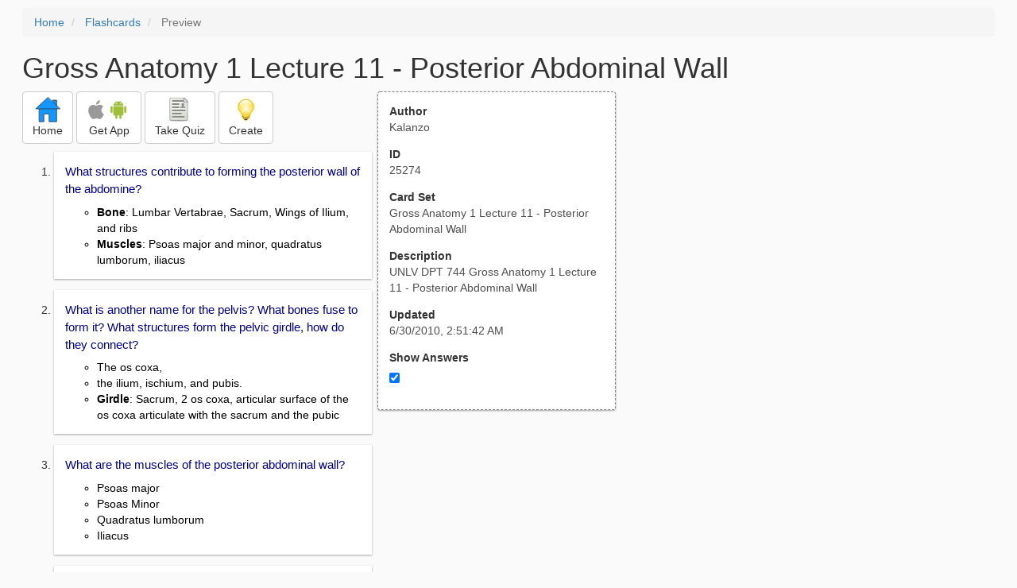

--- FILE ---
content_type: text/html; charset=utf-8
request_url: https://freezingblue.com/flashcards/25274/preview/gross-anatomy-1-lecture-11-posterior-abdominal-wall
body_size: 4641
content:
<!DOCTYPE html>
<html>
<head prefix="og: http://ogp.me/ns# fb: http://ogp.me/ns/fb# article: http://ogp.me/ns/article#">

	<meta content="text/html; charset=utf-8" http-equiv="content-type">
	<meta name="theme-color" content="#06c4f9">
	<link rel="amphtml" href="https://freezingblue.com/flashcards/25274/preview-amp/gross-anatomy-1-lecture-11-posterior-abdominal-wall">
	<link rel="canonical" href="https://freezingblue.com/flashcards/25274/preview/gross-anatomy-1-lecture-11-posterior-abdominal-wall">

	<meta name="title" content="Flashcards - Gross Anatomy 1 Lecture 11 - Posterior Abdominal Wall">
	<meta name="description" content="Gross Anatomy 1 Lecture 11 - Posterior Abdominal Wall - UNLV DPT 744 Gross Anatomy 1 Lecture 11 - Posterior Abdominal Wall">
	<meta name="keywords" content="UNLV, DPT, ">
	<meta name="author" content="Kalanzo">

	<meta property="og:title" content="Flashcards - Gross Anatomy 1 Lecture 11 - Posterior Abdominal Wall" />
	<meta property="og:url" content="https://freezingblue.com/flashcards/25274/preview/gross-anatomy-1-lecture-11-posterior-abdominal-wall" />
	<meta property="og:image" content="https://www.freezingblue.com/flashcards/images/facebook_share_icon.png" />
	<meta property="og:description" content="Gross Anatomy 1 Lecture 11 - Posterior Abdominal Wall - UNLV DPT 744 Gross Anatomy 1 Lecture 11 - Posterior Abdominal Wall" />

	<meta property="og:type" content="article" />
	<meta property="og:article:modified_time" content="2010-06-30T02:51:42Z" />
	<meta property="og:article:published_time" content="2010-06-30T02:51:42Z" />
	<!--need array of tag here-->
	<!--<meta property="og:article:tag" content="UNLV DPT " />-->

	<meta name="viewport" content="width=device-width, initial-scale=1">
	<link rel='image_src' href='/flashcards/images/facebook_share_icon.png'>

	<title>Flashcards - Gross Anatomy 1 Lecture 11 - Posterior Abdominal Wall</title>

	<script src="//ajax.googleapis.com/ajax/libs/jquery/1.9.0/jquery.min.js"></script>

	<!-- Bootstrap core CSS -->
	<link href="/flashcards/css/bootstrap.min.css" rel="stylesheet">

	<!--	put this after bootstrap for multiple choice button styling-->
	<link rel="stylesheet" type="text/css" href="/flashcards/css/cardlist.css?cache_version=1647540008">
	<link rel="stylesheet" type="text/css" href="/flashcards/css/print_preview.css?cache_version=1647540008">

	<!--nexus 6 is 412px wide-->
	<link rel="stylesheet" media="screen and (max-width: 650px)" href="/flashcards/css/printpreview_mobile.css?cache_version=1647540008"/>

	
		<link rel="stylesheet" href="/flashcards/css/printpreview_from_google.css"/>
	


	<script>
		$(function () {
			showAnswers();
			convertUTCDatesToLocal();
		});

		function showAnswers() {
			if ($("#showAnswersCheckbox").prop('checked')) {
				$(".answer").css("display", "block");
				$(".multipleChoiceAnswer").addClass("multipleChoiceAnswerDisplayed");
			} else {
				$(".answer").css("display", "none");
				$(".multipleChoiceAnswer").removeClass("multipleChoiceAnswerDisplayed");
			}
		}

		function convertUTCDatesToLocal() {
			$(".utc_date").each(function (index, object) {
				$(object).text(new Date($(object).text().trim()).toLocaleString());
			})
		}
	</script>


</head>
<body>





<div style='clear: left;'>
	
	<P></P>
	<ol class="breadcrumb">
		<li>
			<a href="/">Home</a>
		</li>
		<li>
			<a href="/flashcards/">Flashcards</a>
		</li>
		<li class="active">
			Preview
		</li>
	</ol>
	<P></P>
	
<h1>Gross Anatomy 1 Lecture 11 - Posterior Abdominal Wall</h1>
<table>
	<TR>
		<TD style="vertical-align: top;">
			

				<div class="" style="text-align: left;">
					<div class="pbuttoncontainer">
						<a class="btn btn-default" title="Go to home page" href="/flashcards/?ref=pp">
							<img alt="More Information" src="/flashcards/images/quiz/home_button.svg">
							<BR>
							<span class="pbuttontext">Home</span>
						</a>
					</div>
					<div class="pbuttoncontainer">
						<a class="btn btn-default" title="Download the mobile app" href="/flashcards/?page=wizard&quiz&cardsetID=25274&ref=pp">
							<img style="height: 24px;" alt="Apple Logo" src="/images/logos/apple_logo_32/apple_logo_32.png" srcset="/images/logos/apple_logo_32/apple_logo_32_2x.png 2x, /images/logos/apple_logo_32/apple_logo_32_3x.png 3x, /images/logos/apple_logo_32/apple_logo_32_4x.png 4x">
							<img style="height: 24px;" alt="Android Logo" src="/images/logos/android_logo_32/android_logo_32.png" srcset="/images/logos/android_logo_32/android_logo_32_2x.png 2x, /images/logos/android_logo_32/android_logo_32_3x.png 3x, /images/logos/android_logo_32/android_logo_32_4x.png 4x">

<!--							image to match height of other images. inline div does not work (but does work in amp)-->
							<img style="height: 32px;"></img>
							<BR>
							<span class="pbuttontext">Get App</span>
						</a>
					</div>
<!--					<div class="pbuttoncontainer">-->
<!--						<button class="btn btn-default" onclick="window.location.href='/flashcards/?page=wizard&amp;quiz&amp;cardsetID=25274&amp;ref=pp'">-->
<!--							<img alt="Apple Logo" src="/images/logos/apple_logo_32/apple_logo_32.png" srcset="/images/logos/apple_logo_32/apple_logo_32_2x.png 2x, /images/logos/apple_logo_32/apple_logo_32_3x.png 3x, /images/logos/apple_logo_32/apple_logo_32_4x.png 4x">-->
<!--							<BR>-->
<!--							<span class="pbuttontext">iOS</span>-->
<!--						</button>-->
<!--					</div>-->
<!--					<div class="pbuttoncontainer">-->
<!--						<button class="btn btn-default" onclick="window.location.href='/flashcards/?page=wizard&amp;quiz&amp;cardsetID=25274&amp;ref=pp'">-->
<!--							<img alt="Android Logo" src="/images/logos/android_logo_32/android_logo_32.png" srcset="/images/logos/android_logo_32/android_logo_32_2x.png 2x, /images/logos/android_logo_32/android_logo_32_3x.png 3x, /images/logos/android_logo_32/android_logo_32_4x.png 4x">-->
<!--							<BR>-->
<!--							<span class="pbuttontext">Android</span>-->
<!--						</button>-->
<!--					</div>-->
					<!--<div class="pbuttoncontainer">-->
						<!--<button class="pbutton" onclick="window.location.href='/accounts/index.php?page=login&amp;ref=pp'">-->
							<!--<img alt="Members" src="/flashcards/images/logos/user_add_32/user_add_32.png" srcset="/flashcards/images/logos/user_add_32/user_add_32_2x.png 2x, /flashcards/images/logos/user_add_32/user_add_32_3x.png 3x, /flashcards/images/logos/user_add_32/user_add_32_4x.png 4x">-->
							<!--<BR>-->
							<!--<span class="pbuttontext">Members</span>-->
						<!--</button>-->
					<!--</div>-->
					<div class="pbuttoncontainer">
						<!--						<button class="btn btn-default" onclick="window.location.href='/flashcards/?page=wizard&amp;quiz&amp;cardsetID=25274&amp;ref=pp'">-->
						<!--							<img alt="Quiz" src="/flashcards/images/logos/quiz_icon_32/quiz_icon_32.png" srcset="/flashcards/images/logos/quiz_icon_32/quiz_icon_32_2x.png 2x, /flashcards/images/logos/quiz_icon_32/quiz_icon_32_3x.png 3x, /flashcards/images/logos/quiz_icon_32/quiz_icon_32_4x.png 4x">-->
						<!--							<BR>-->
						<!--							<span class="pbuttontext">Quiz</span>-->
						<!--						</button>-->
						<button class="btn btn-default" title="Take the quiz" onclick="flashcards.quiz.Quiz.loadAndShow(25274, null);">
							<img alt="Quiz" src="/flashcards/images/logos/quiz_icon_32/quiz_icon_32.png" srcset="/flashcards/images/logos/quiz_icon_32/quiz_icon_32_2x.png 2x, /flashcards/images/logos/quiz_icon_32/quiz_icon_32_3x.png 3x, /flashcards/images/logos/quiz_icon_32/quiz_icon_32_4x.png 4x">
							<BR>
							<span class="pbuttontext">Take Quiz</span>
						</button>
					</div>
					<div class="pbuttoncontainer">
						<a class="btn btn-default" title="Create your own card sets" href="/flashcards/?page=wizard&create">
							<img alt="Create" style="height: 32px;" src="/flashcards/images/dashboard/create_58/create_58.png" srcset="/flashcards/images/dashboard/create_58/create_58_2x.png 2x, /flashcards/images/dashboard/create_58/create_58_3x.png 3x, /flashcards/images/dashboard/create_58/create_58_4x.png 4x">
							<BR>
							<span class="pbuttontext">Create</span>
						</a>
					</div>

				</div>
					<P></P>
			

			<ol class='cardlist'>
<li>
<div class='card'>
<div class='question'>
What structures contribute to forming the posterior wall of the abdomine?
</div>
<div class='answer'>
<UL><LI><B>Bone</B>: Lumbar Vertabrae, Sacrum, Wings of Ilium, and ribs<LI><B>Muscles</B>: Psoas major and minor, quadratus lumborum, iliacus</UL>
</div>
</div>
</li>
<li>
<div class='card'>
<div class='question'>
What is another name for the pelvis? What bones fuse to form it? What structures form the pelvic girdle, how do they connect?
</div>
<div class='answer'>
<UL><LI>The os coxa,<LI>the ilium, ischium, and pubis.<LI><B>Girdle</B>: Sacrum, 2 os coxa,  articular surface of the os coxa articulate with the sacrum and the pubic</UL>
</div>
</div>
</li>
<li>
<div class='card'>
<div class='question'>
What are the muscles of the posterior abdominal wall?
</div>
<div class='answer'>
<UL><LI>Psoas major<LI>Psoas Minor<LI>Quadratus lumborum<LI>Iliacus</UL>
</div>
</div>
</li>
<li>
<div class='card'>
<div class='question'>
Psoas Major OINA
</div>
<div class='answer'>
<UL><LI><B>O</B>: transverse processes, bodies, and intervertebral discs of T12-L5<LI><B>I</B>: Lesser trochanter with iliacus<LI><B>N</B>: ventral primary rami of L2-L4<LI><B>A</B>: Flx thigh, lateral flexion of trunk and flexion of trunk (only true flexion of trunk when lying prone) otherwise it is a eccentric conctraction of the posterior muscles.</UL>
</div>
</div>
</li>
<li>
<div class='card'>
<div class='question'>
Psoas Minor OINA
</div>
<div class='answer'>
<UL><LI><B>O</B>: bodies of T12 and L1 and the disc in between<LI><B>I</B>: Pubic bonde<LI><B>N</B>: Ventral rami of L1<LI><B>A</B>: Flx pelvis and vertebral column</UL>
</div>
</div>
</li>
<li>
<div class='card'>
<div class='question'>
Iliacus OINA
</div>
<div class='answer'>
<UL><LI><B>O</B>: Iliac Fossa<LI><B>I</B>: lesser trochanter with the psoas major<LI><B>N</B>: Femoral n.<LI><B>A</B>: Flexion of the thigh</UL>
</div>
</div>
</li>
<li>
<div class='card'>
<div class='question'>
Quadratus Lumborum OINA
</div>
<div class='answer'>
<UL><LI><B>O</B>: Iliac crest, iliolumbar ligament, xverse process of lover lumbar vertebrae<LI><B>I</B>: Rib 12, xverse process of upper lumbar vertebrae<LI><B>N</B>: subcostal (T12) upper lumbar ventral primary rami<LI><B>A</B>: Lat flx of trunk, extend vertebral column, elevate hip, stabilize 12 rib against inspiration. (primarily just stabilization of lumbar spine)</UL>
</div>
</div>
</li>
<li>
<div class='card'>
<div class='question'>
What is the lumbosacral plexus?
</div>
<div class='answer'>
It's the collective name given to the lumbar (L1,2,3, and part of L4) and sacral plexus (L4-S4).
</div>
</div>
</li>
<li>
<div class='card'>
<div class='question'>
What are the roots and nerves of the lumbar plexus?
</div>
<div class='answer'>
<UL><LI><B>Roots</B>: L1,2,3 and part of 4<LI>Iliohypogastric - L1<LI>Ilioinguinal - L1<LI>Genitofemoralo - L1, L2<LI>Lateral femoral cutaneous - L2, L3<LI>Femoral - L2,3,4<LI>Obturator - L2, L3, L4</UL>
</div>
</div>
</li>
<li>
<div class='card'>
<div class='question'>
What are the roots and nerves of the sacral plexus?
</div>
<div class='answer'>
<UL><LI>Superior gluteal - L4, L5, S1<LI>Inferior gluteal - L5, S1, S2<LI>Sciatic - L4, L5, S1, S2, S3<LI>Pudendal - S2, S3, S4<LI>Twigs of the piriformis - S1, S2, S3, S4<LI>Nerve to the obturator internus - L5, S1, S2<LI>Nerve to the quadratus femoris - L4, L5, S1</UL>
</div>
</div>
</li>
<li>
<div class='card'>
<div class='question'>
What is the arterial supply for the posterior wall?
</div>
<div class='answer'>
<UL><LI>Abdominal Aorta (descending aorta becomes the abdominal aorta when it passes through the diaphragm and becomes the abdominal aorta)<LI>It divides at the level of L4 vertebra into right and left common iliac ateries.<LI>The common iliac arteries divide into the internal (supplies the viscera of the pelvic cavity) and external (passes under the inguinal ligament and enters the anterior compartment of the thigh, it changes names to the femoral artery when crossing under the ligament ) iliac arteries.<LI>The femoral travels below the sartorius in the subsartorius or hunters canal.<LI>The inferior epigastric artery arises from the external iliac artery before it enters tje anterior thigh compartment. It supplies the inferior aspect of the anterior abdominal wall.</UL>
</div>
</div>
</li>
<li>
<div class='card'>
<div class='question'>
What is the venous supply of the abdominal cavity?
</div>
<div class='answer'>
<UL><LI>Inferior vena cava. returns blood from lower extremity, ant. abdominal wall and adbom pelvic viscera.<LI>Arises at L5 vertebra from the union of the common iliac veins.<LI>Ascends through the vena cava foramen in the diaphragm and continues to the heart.</UL>
</div>
</div>
</li>
<li>
<div class='card'>
<div class='question'>
What is the diaphragm?
</div>
<div class='answer'>
It is a musculotendinous partition separating the thoracic and abdominal cavities. It is also the major muscle of respiration.
</div>
</div>
</li>
<li>
<div class='card'>
<div class='question'>
What are the parts of the diaphragm?
</div>
<div class='answer'>
<UL><LI>Central tendon (boomerang shape)<LI><B>Peripheral muscular portion</B>: <LI><B>Sternal portion</B>: fibers from xiphoid to tendon<LI><B>Costal portion</B>: from internal surface of lower six ribs and costal cartilage and lateral and medial arcuate ligamnets to ligament<LI><B>Lumbar portion</B>: Fomr lumbar vertabra in for of right and left crus. Right cru from L1-3 and IVD, Left from L12 nad IVD.</UL>
</div>
</div>
</li>
<li>
<div class='card'>
<div class='question'>
What are the openings in the diaphragm?
</div>
<div class='answer'>
<UL><LI><B>Sternocostal hiatus</B>: passage of the superior eopigastric vessels and some lymphatics<LI><B>Foramen for the inferior vena cava</B>: passage for the inferior vena cava and right phrenic nerve<LI><B>Esophageal hiatus</B>: Pasage for the esophagus and vagal trunks<LI><B>Aortic Hiatus</B>: passage for the aorta and thoracic ducts<LI>Sympathetic trunk passes posterior to the medial arcuate ligament</UL>
</div>
</div>
</li>
</ol>

		</TD>
		<TD style="vertical-align: top;">
			<div id="setcontainer">
				<div class="infoTable card">
					<div class="card_header">Author</div><div class="card_header_value">Kalanzo</div>
					<div class="card_header">ID</div><div class="card_header_value">25274</div>
					<div class="card_header">Card Set</div><div class="card_header_value">Gross Anatomy 1 Lecture 11 - Posterior Abdominal Wall</div>
<!--					<div class="card_header">Folders:</div><div></div>-->
					<div class="card_header">Description</div><div class="card_header_value">UNLV DPT 744 Gross Anatomy 1 Lecture 11 - Posterior Abdominal Wall</div>
					<div class="card_header">Updated</div><div class="card_header_value"><time class="utc_date" datetime="2010-06-30T02:51:42Z">2010-06-30T02:51:42Z</time></div>
					<label for="showAnswersCheckbox"><div class="card_header">Show Answers</div></label><div class="card_header_value"><input type='checkbox' checked onclick='showAnswers()' id='showAnswersCheckbox'></div>
				</div>
			</div>

			
				<div class="rightblock_ad">
					<!--block ad-->
					<script async src="//pagead2.googlesyndication.com/pagead/js/adsbygoogle.js"></script>
					<!-- print preview right bar -->
					<ins class="adsbygoogle rightblock_ad"
						 style="display:inline-block;width:336px;height:280px"
						 data-ad-client="ca-pub-3662422323850143"
						 data-ad-slot="6009378701"></ins>
					<script>
						(adsbygoogle = window.adsbygoogle || []).push({});
					</script>
					</div>
			

			<!-- ad 2 on the sidebar -->
			<!---->
				<!--&lt;!&ndash;block ad&ndash;&gt;-->
				<!--<div class="rightblock_ad">-->
					<!--<script async src="//pagead2.googlesyndication.com/pagead/js/adsbygoogle.js"></script>-->
					<!--&lt;!&ndash; print preview right bar &ndash;&gt;-->
					<!--<ins class="adsbygoogle"-->
						 <!--style="display:inline-block;width:336px;height:280px"-->
						 <!--data-ad-client="ca-pub-3662422323850143"-->
						 <!--data-ad-slot="6009378701"></ins>-->
					<!--<script>-->
						<!--(adsbygoogle = window.adsbygoogle || []).push({});-->
					<!--</script>-->
				<!--</div>-->
			<!---->
		</TD>
	</TR>
</table>

</div>


	<div class="googlead">
		<script async src="//pagead2.googlesyndication.com/pagead/js/adsbygoogle.js"></script>
		<!-- print preview -->
		<ins class="adsbygoogle"
			 style="display:block"
			 data-ad-client="ca-pub-3662422323850143"
			 data-ad-slot="3789979903"
			 data-ad-format="auto"></ins>
		<script>
			(adsbygoogle = window.adsbygoogle || []).push({});
		</script>
	</div>


	<p></p>
	<ol class="breadcrumb">
		<li>
			<a href="/">Home</a>
		</li>
		<li>
			<a href="/flashcards/">Flashcards</a>
		</li>
		<li class="active">
			Preview
		</li>
	</ol>



<!--<XMPL_INCLUDE NAME="/flashcards/ganalytics.txt"/>-->

<!-- required for quiz -->
<script src="/flashcards/js/1.11.0/jquery-ui.min.js"></script>
<link rel="stylesheet" href="/flashcards/jquery-ui-1.10.0.custom.min.css"/>

<script src="/flashcards/javascript/flashcards/bundle.js?cache_version=1647540008"></script>
<script>
	flashcards.print_preview.Preview.checkIncomingRequest();
</script>

</body>
</html>



--- FILE ---
content_type: text/html; charset=utf-8
request_url: https://www.google.com/recaptcha/api2/aframe
body_size: 265
content:
<!DOCTYPE HTML><html><head><meta http-equiv="content-type" content="text/html; charset=UTF-8"></head><body><script nonce="cb3odIJj0zi7AA2fJMSkyg">/** Anti-fraud and anti-abuse applications only. See google.com/recaptcha */ try{var clients={'sodar':'https://pagead2.googlesyndication.com/pagead/sodar?'};window.addEventListener("message",function(a){try{if(a.source===window.parent){var b=JSON.parse(a.data);var c=clients[b['id']];if(c){var d=document.createElement('img');d.src=c+b['params']+'&rc='+(localStorage.getItem("rc::a")?sessionStorage.getItem("rc::b"):"");window.document.body.appendChild(d);sessionStorage.setItem("rc::e",parseInt(sessionStorage.getItem("rc::e")||0)+1);localStorage.setItem("rc::h",'1768609908404');}}}catch(b){}});window.parent.postMessage("_grecaptcha_ready", "*");}catch(b){}</script></body></html>